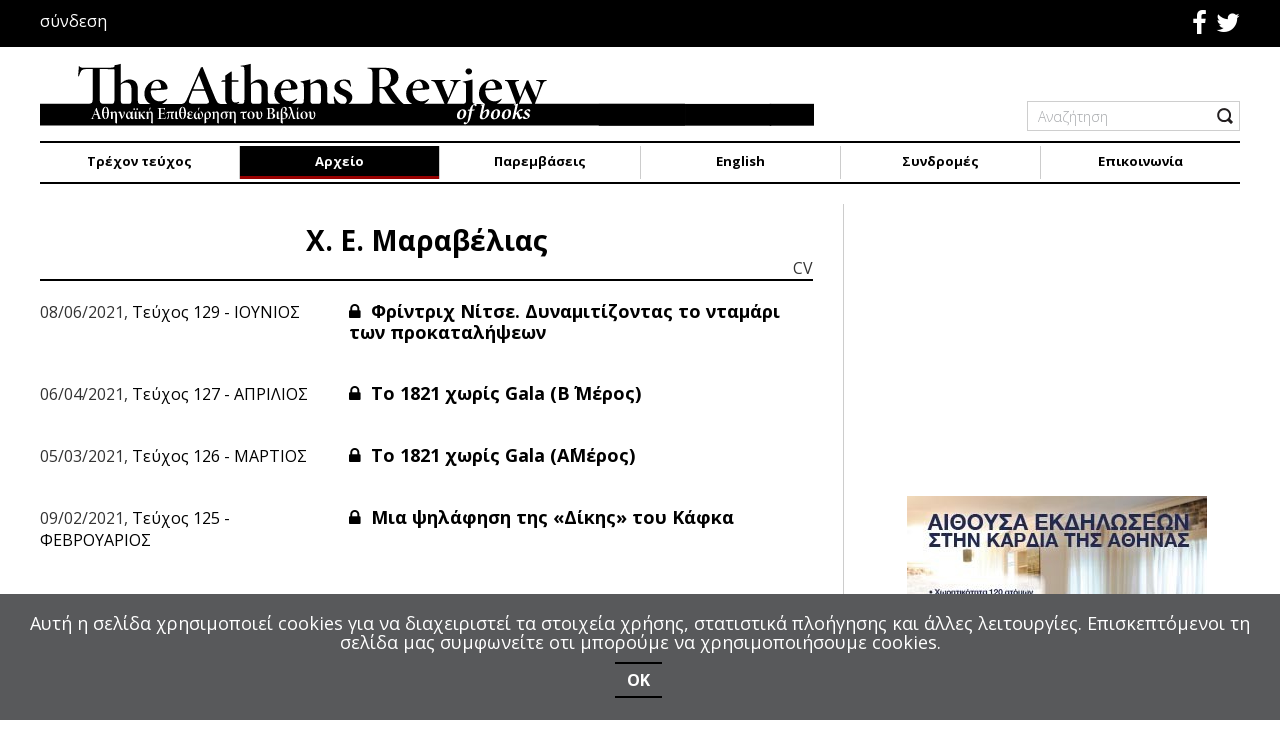

--- FILE ---
content_type: text/html; charset=utf-8
request_url: https://athensreviewofbooks.com/arxeio/author/976-chemarabelias?start=12
body_size: 12072
content:
<!DOCTYPE html>
<html prefix="og: http://ogp.me/ns#" lang="el-gr" >
<head>
					<meta name="viewport" content="width=device-width, initial-scale=1, maximum-scale=2.0">
		<base href="https://athensreviewofbooks.com/arxeio/author/976-chemarabelias" />
	<meta http-equiv="content-type" content="text/html; charset=utf-8" />
	<meta name="author" content="Χ. Ε. Μαραβέλιας" />
	<meta property="og:url" content="index.php?option=com_k2&amp;view=itemlist&amp;task=user&amp;id=976:chemarabelias" />
	<meta property="og:type" content="website" />
	<meta property="og:title" content="Χ. Ε. Μαραβέλιας - THE ATHENS REVIEW OF BOOKS" />
	<meta property="og:description" content="Δικηγόρος και δρ. Νομικής. Ασχολείται με την ιστορία της ελληνικής γραφής, τις σχέσεις προφορικού-γραπτού λόγου και τη φαινομενολογία της θρησκείας. Ενίοτε μεταφράζει βιβλία και κείμενα της επιλογής του. Πρόσφατα μετέφρασε τα: Michael Gagarin, Γραφή και Αρχαίο Ελληνικό Δίκαιο και Στέφαν Άντρες, Ο Γκ..." />
	<meta name="image" content="https://secure.gravatar.com/avatar/e06ad0a24d32dc1cd085d5753f4b9815?s=100&amp;amp;default=https%3A%2F%2Fathensreviewofbooks.com%2Fcomponents%2Fcom_k2%2Fimages%2Fplaceholder%2Fuser.png" />
	<meta name="twitter:card" content="summary" />
	<meta name="twitter:site" content="@athensreviewofbooks.com" />
	<meta name="twitter:title" content="Χ. Ε. Μαραβέλιας - THE ATHENS REVIEW OF BOOKS" />
	<meta name="twitter:description" content="Δικηγόρος και δρ. Νομικής. Ασχολείται με την ιστορία της ελληνικής γραφής, τις σχέσεις προφορικού-γραπτού λόγου και τη φαινομενολογία της θρησκείας. Ενίοτε μεταφράζει βιβλία και κείμενα της επιλογής του. Πρόσφατα μετέφρασε τα: Michael Gagarin, Γραφή και Αρχαίο Ελληνικό Δίκαιο και Στέφαν Άντρες, Ο Γκ..." />
	<meta name="twitter:image" content="https://secure.gravatar.com/avatar/e06ad0a24d32dc1cd085d5753f4b9815?s=100&amp;amp;default=https%3A%2F%2Fathensreviewofbooks.com%2Fcomponents%2Fcom_k2%2Fimages%2Fplaceholder%2Fuser.png" />
	<meta name="twitter:image:alt" content="Χ. Ε. Μαραβέλιας - THE ATHENS REVIEW OF BOOKS" />
	<meta name="twitter:url" content="index.php?option=com_k2&amp;view=itemlist&amp;task=user&amp;id=976:chemarabelias" />
	<meta property="og:site_name" content="THE ATHENS REVIEW OF BOOKS" />
	<meta name="content-type" content="text/html; charset=utf-8" />
	<meta name="description" content="Δικηγόρος και δρ. Νομικής. Ασχολείται με την ιστορία της ελληνικής γραφής, τις σχέσεις προφορικού-γραπτού λόγου και τη φαινομενολογία της θρησκείας. Ε..." />
	<meta name="generator" content="Joomla! - Open Source Content Management" />
	<title>Χ. Ε. Μαραβέλιας - THE ATHENS REVIEW OF BOOKS</title>
	<link href="/arxeio/author/976-chemarabelias" rel="canonical" />
	<link href="https://athensreviewofbooks.com/images/template/newFaviconABR.png" rel="shortcut icon" type="image/vnd.microsoft.icon" />
	<link href="https://athensreviewofbooks.com/plugins/content/b2jsocial/css/b2jsocial.css" rel="stylesheet" type="text/css" />
	<link href="/plugins/system/jce/css/content.css?c774672c24daeade9e451b070bdf78fe" rel="stylesheet" type="text/css" />
	<link href="/media/com_rstbox/css/engagebox.css?c774672c24daeade9e451b070bdf78fe" rel="stylesheet" type="text/css" />
	<link href="https://athensreviewofbooks.com/templates/artifiedweb/css/roboto.css" rel="stylesheet" type="text/css" />
	<link href="https://athensreviewofbooks.com/templates/artifiedweb/css/corsica.css" rel="stylesheet" type="text/css" />
	<link href="https://athensreviewofbooks.com/templates/artifiedweb/css/aw-font.css" rel="stylesheet" type="text/css" />
	<link href="https://athensreviewofbooks.com/templates/artifiedweb/css/font-awesome.css" rel="stylesheet" type="text/css" />
	<link href="https://athensreviewofbooks.com/templates/artifiedweb/css/system/system.css" rel="stylesheet" type="text/css" />
	<link href="https://athensreviewofbooks.com/templates/artifiedweb/css/owl.carousel.css" rel="stylesheet" type="text/css" />
	<link href="https://athensreviewofbooks.com/templates/artifiedweb/css/template.css?v=4.4" rel="stylesheet" type="text/css" />
	<link href="//fonts.googleapis.com/css?family=Open+Sans:300,300i,400,400i,700&subset=greek,greek-ext" rel="stylesheet" type="text/css" />
	<link href="//fonts.googleapis.com/css?family=Noto+Sans:400,400i,700,700i&subset=greek,greek-ext" rel="stylesheet" type="text/css" />
	<link href="/modules/mod_aw_copyrights/css/style.css" rel="stylesheet" type="text/css" media="screen" />
	<link href="https://athensreviewofbooks.com/modules/mod_aw_mobile_menu/css/style.css" rel="stylesheet" type="text/css" />
	<style type="text/css">

 .cloaked_email span:before { content: attr(data-ep-a7ab8); } .cloaked_email span:after { content: attr(data-ep-b5191); } 
.rstboxes .rstbox.rstbox_bottom-left {
    bottom: 8% !important;
    left: -6px;
    z-index: 9999 !important;
}
.rstboxes .rstbox .rstbox-header {
    opacity: 1;
}
.rstbox-heading {
    font-size: 36px;
    font-weight: 700;
}
.cookiesBox .rstbox-content {
    padding: 0 0 10px;
}
.rstbox-content {
	display: flex;
display:-webkit-flex;
	flex-direction: column;
       -webkit-flex-direction:column;
       -webkit-align-items:center;
	align-items: center;
}
.rstbox-content .fieldacyemail {
    margin-top: 5px;
}
.cookiesBox .rstbox-content > p {
    font-size: 18px;
    margin: 10px 0 0;
}
.rstbox-content > p a{
    color: #fff;
}
.rstbox-content > p a:hover {
    text-decoration: underline;
}
.cookiesBox .btn.btn-primary {
    font-size: 16px;
    font-weight: 700;
}
.rstbox-container p a{
background-color:transparent;
}
.rstbox-container p a:hover
{
background-color:#000;
}
.cookiesBox .rstbox-close {
display: none !important;
}
		#rstbox_1 .rstbox-close:hover {
			color: rgba(128, 128, 128, 1) !important;
		}	
	.childcontent .gkcol { width: 200px; }body, html, a, div, span, body button, body input, body select, body textarea, h1, h2, h3, h4, h5, h6 { font-family: 'Open Sans', Arial, sans-serif; }
.polytonic { font-family: 'Noto Sans', Arial, sans-serif; }
@media screen and (max-width: 772.5px) {
	    	#k2Container .itemsContainer { width: 100%!important; } 
	    	.cols-2 .column-1,
	    	.cols-2 .column-2,
	    	.cols-3 .column-1,
	    	.cols-3 .column-2,
	    	.cols-3 .column-3,
	    	.demo-typo-col2,
	    	.demo-typo-col3,
	    	.demo-typo-col4 {width: 100%; }
	    	}#gkSidebar { width: 33%; }
#gkContentWrap { width: 67%; }
.gkPage { max-width: 1200px; }
#menu280 > div,
#menu280 > div > .childcontent-inner { width: 200px; }
#menu297 > div,
#menu297 > div > .childcontent-inner { width: 200px; }

	</style>
	<script type="application/json" class="joomla-script-options new">{"csrf.token":"eca145ae0159104af36b95a0e0f0479b","system.paths":{"root":"","base":""},"system.keepalive":{"interval":3540000,"uri":"\/component\/ajax\/?format=json"}}</script>
	<script src="https://ajax.googleapis.com/ajax/libs/jquery/1.9.1/jquery.min.js" type="text/javascript"></script>
	<script src="https://code.jquery.com/jquery-migrate-1.2.1.min.js" type="text/javascript"></script>
	<script src="/plugins/system/jqueryeasy/jquerynoconflict.js" type="text/javascript"></script>
	<script src="/media/system/js/core.js?c774672c24daeade9e451b070bdf78fe" type="text/javascript"></script>
	
	
	
	<script src="/media/jui/js/bootstrap.min.js?c774672c24daeade9e451b070bdf78fe" type="text/javascript"></script>
	<script src="/media/k2/assets/js/k2.frontend.js?v=2.10.2&b=20191212&sitepath=/" type="text/javascript"></script>
	<script src="/media/com_rstbox/js/vendor/velocity.js?c774672c24daeade9e451b070bdf78fe" type="text/javascript"></script>
	<script src="/media/com_rstbox/js/vendor/velocity.ui.js?c774672c24daeade9e451b070bdf78fe" type="text/javascript"></script>
	<script src="/media/com_rstbox/js/engagebox.js?c774672c24daeade9e451b070bdf78fe" type="text/javascript"></script>
	<script src="https://athensreviewofbooks.com/templates/artifiedweb/js/owl.carousel.min.js" type="text/javascript"></script>
	<script src="https://athensreviewofbooks.com/templates/artifiedweb/js/artifiedweb.js" type="text/javascript"></script>
	<script src="https://athensreviewofbooks.com/templates/artifiedweb/js/modernizr.js" type="text/javascript"></script>
	<script src="https://athensreviewofbooks.com/templates/artifiedweb/js/gk.scripts.js" type="text/javascript"></script>
	<script src="https://athensreviewofbooks.com/templates/artifiedweb/js/gk.menu.js" type="text/javascript"></script>
	<script src="https://athensreviewofbooks.com/templates/artifiedweb/js/scrollreveal.js" type="text/javascript"></script>
	
	<!--[if lt IE 9]><script src="/media/system/js/polyfill.event.js?c774672c24daeade9e451b070bdf78fe" type="text/javascript"></script><![endif]-->
	<script src="/media/system/js/keepalive.js?c774672c24daeade9e451b070bdf78fe" type="text/javascript"></script>
	<script src="https://athensreviewofbooks.com/modules/mod_aw_mobile_menu/js/aw_mobile_menu.js" type="text/javascript"></script>
	<script type="text/javascript">

 var emailProtector=emailProtector||{};emailProtector.addCloakedMailto=function(g,l){var h=document.querySelectorAll("."+g);for(i=0;i<h.length;i++){var b=h[i],k=b.getElementsByTagName("span"),e="",c="";b.className=b.className.replace(" "+g,"");for(var f=0;f<k.length;f++)for(var d=k[f].attributes,a=0;a<d.length;a++)0===d[a].nodeName.toLowerCase().indexOf("data-ep-a7ab8")&&(e+=d[a].value),0===d[a].nodeName.toLowerCase().indexOf("data-ep-b5191")&&(c=d[a].value+c);if(!c)break;b.innerHTML=e+c;if(!l)break;b.parentNode.href="mailto:"+e+c}}; 

 $GKMenu = { height:false, width:false, duration: 500 };
$GK_TMPL_URL = "https://athensreviewofbooks.com/templates/artifiedweb";

$GK_URL = "https://athensreviewofbooks.com/";
jQuery(function($){ initTooltips(); $("body").on("subform-row-add", initTooltips); function initTooltips (event, container) { container = container || document;$(container).find(".hasTooltip").tooltip({"html": true,"container": "body"});} });function do_nothing() { return; }
	</script>
	<link rel="apple-touch-icon" href="https://athensreviewofbooks.com/images/template/touchDeviseAthensReviewOfBooks.jpg">
	<link rel="apple-touch-icon-precomposed" href="https://athensreviewofbooks.com/images/template/touchDeviseAthensReviewOfBooks.jpg">
	<meta property="fb:app_id" content="" />
	<meta property="og:image" content="https://secure.gravatar.com/avatar/e06ad0a24d32dc1cd085d5753f4b9815?s=100&amp;default=https%3A%2F%2Fathensreviewofbooks.com%2Fcomponents%2Fcom_k2%2Fimages%2Fplaceholder%2Fuser.png" />

	
<!--[if IE 9]>
<link rel="stylesheet" href="https://athensreviewofbooks.com/templates/artifiedweb/css/ie/ie9.css" type="text/css" />
<![endif]-->

<!--[if IE 8]>
<link rel="stylesheet" href="https://athensreviewofbooks.com/templates/artifiedweb/css/ie/ie8.css" type="text/css" />
<![endif]-->

<!--[if lte IE 7]>
<link rel="stylesheet" href="https://athensreviewofbooks.com/templates/artifiedweb/css/ie/ie7.css" type="text/css" />
<![endif]-->

<!--[if lte IE 9]>
<script type="text/javascript" src="https://athensreviewofbooks.com/templates/artifiedweb/js/ie.js"></script>
<![endif]-->

<!--[if (gte IE 6)&(lte IE 8)]>
<script type="text/javascript" src="https://athensreviewofbooks.com/templates/artifiedweb/js/respond.js"></script>
<script type="text/javascript" src="https://athensreviewofbooks.com/templates/artifiedweb/js/selectivizr.js"></script>
<script type="text/javascript" src="http://html5shim.googlecode.com/svn/trunk/html5.js"></script>
<![endif]-->

	 	
	<!-- Google tag (gtag.js) -->
    <script async src="https://www.googletagmanager.com/gtag/js?id=G-XZ6YZYRW5L"></script>
    <script>
     window.dataLayer = window.dataLayer || [];
     function gtag(){dataLayer.push(arguments);}
     gtag('js', new Date());

     gtag('config', 'G-XZ6YZYRW5L');
    </script>
</head>
<body data-tablet-width="1030" data-mobile-width="580" data-zoom-size="150" data-smoothscroll="0">
	<script type="text/javascript">(function(i,s,o,g,r,a,m){i['GoogleAnalyticsObject']=r;i[r]=i[r]||function(){(i[r].q=i[r].q||[]).push(arguments)},i[r].l=1*new Date();a=s.createElement(o), m=s.getElementsByTagName(o)[0];a.async=1;a.src=g;m.parentNode.insertBefore(a,m) })(window,document,'script','//www.google-analytics.com/analytics.js','ga'); ga('create', 'UA-121614207-7', 'auto'); ga('send', 'pageview');</script>			<header id="gkHeader" class="nobreadcrumb">
			<div class="upper_row">
				<div class="gkPage">
					<div class="spacer">
													<div id="awMobileMenu">
								
<div id="gkMobileMenu" onClick="togleMobileMenu()"> <span id="mobile-menu-toggler"></span></div>
<div id="MobileMenu">
    <div class="mobile_menu gkPage">
		
		        <ul class="nav menu">
        <li class="item-101"><a href="/" >Αρχική</a></li><li class="item-284"><a href="/trexon-teyxos" >Τρέχον τεύχος</a></li><li class="item-280 current active deeper parent"><a href="/arxeio" >Αρχείο</a><ul class="nav-child unstyled small"><li class="item-650"><a href="/arxeio/teyxos179" >Τεύχος179</a></li><li class="item-649"><a href="/arxeio/teyxos178" >Τεύχος178</a></li><li class="item-648"><a href="/arxeio/teyxos177" >Τεύχος177</a></li><li class="item-647"><a href="/arxeio/teyxos176" >Τεύχος176</a></li><li class="item-646"><a href="/arxeio/teyxos175" >Τεύχος175</a></li><li class="item-645"><a href="/arxeio/teyxos174" >Τεύχος174</a></li><li class="item-643"><a href="/arxeio/teyxos173" >Τεύχος173</a></li><li class="item-640"><a href="/arxeio/teyxos170" >Τεύχος170</a></li><li class="item-642"><a href="/arxeio/teyxos172" >Τεύχος172</a></li><li class="item-641"><a href="/arxeio/teyxos171" >Τεύχος171</a></li><li class="item-621"><a href="/arxeio/teyxos152" >Τεύχος152</a></li><li class="item-638"><a href="/arxeio/teyxos169" >Τεύχος169</a></li><li class="item-637"><a href="/arxeio/teyxos168" >Τεύχος168</a></li><li class="item-636"><a href="/arxeio/teyxos167" >Τεύχος167</a></li><li class="item-635"><a href="/arxeio/teyxos166" >Τεύχος166</a></li><li class="item-634"><a href="/arxeio/teyxos165" >Τεύχος165</a></li><li class="item-633"><a href="/arxeio/teyxos164" >Τεύχος164</a></li><li class="item-632"><a href="/arxeio/teyxos163" >Τεύχος163</a></li><li class="item-631"><a href="/arxeio/teyxos162" >Τεύχος162</a></li><li class="item-630"><a href="/arxeio/teyxos161" >Τεύχος161</a></li><li class="item-629"><a href="/arxeio/teyxos160" >Τεύχος160</a></li><li class="item-628"><a href="/arxeio/teyxos159" >Τεύχος159</a></li><li class="item-627"><a href="/arxeio/teyxos158" >Τεύχος158</a></li><li class="item-626"><a href="/arxeio/teyxos157" >Τεύχος157</a></li><li class="item-625"><a href="/arxeio/teyxos156" >Τεύχος156</a></li><li class="item-624"><a href="/arxeio/teyxos155" >Τεύχος155</a></li><li class="item-623"><a href="/arxeio/teyxos154" >Τεύχος154</a></li><li class="item-622"><a href="/arxeio/teyxos153" >Τεύχος153</a></li><li class="item-620"><a href="/arxeio/teyxos151" >Τεύχος151</a></li><li class="item-619"><a href="/arxeio/teyxos150" >Τεύχος150</a></li><li class="item-592"><a href="/arxeio/teyxos142" >Τεύχος142</a></li><li class="item-618"><a href="/arxeio/teyxos149" >Τεύχος149</a></li><li class="item-617"><a href="/arxeio/teyxos148" >Τεύχος148</a></li><li class="item-597"><a href="/arxeio/teyxos147" >Τεύχος147</a></li><li class="item-596"><a href="/arxeio/teyxos146" >Τεύχος146</a></li><li class="item-595"><a href="/arxeio/teyxos145" >Τεύχος145</a></li><li class="item-594"><a href="/arxeio/teyxos144" >Τεύχος144</a></li><li class="item-593"><a href="/arxeio/teyxos143" >Τεύχος143</a></li><li class="item-591"><a href="/arxeio/teyxos141" >Τεύχος141</a></li><li class="item-590"><a href="/arxeio/teyxos140" >Τεύχος140</a></li><li class="item-587"><a href="/arxeio/teyxos139" >Τεύχος139</a></li><li class="item-586"><a href="/arxeio/teyxos138" >Τεύχος138</a></li><li class="item-583"><a href="/arxeio/teyxos136" >Τεύχος136</a></li><li class="item-584"><a href="/arxeio/teyxos137" >Τεύχος137</a></li><li class="item-582"><a href="/arxeio/teyxos135" >Τεύχος135</a></li><li class="item-581"><a href="/arxeio/teyxos134" >Τεύχος134</a></li><li class="item-576"><a href="/arxeio/teyxos133" >Τεύχος133</a></li><li class="item-575"><a href="/arxeio/teyxos132" >Τεύχος132</a></li><li class="item-574"><a href="/arxeio/teyxos131" >Τεύχος131</a></li><li class="item-569"><a href="/arxeio/teyxos130" >Τεύχος130</a></li><li class="item-566"><a href="/arxeio/teyxos129" >Τεύχος129</a></li><li class="item-562"><a href="/arxeio/teyxos128" >Τεύχος128</a></li><li class="item-561"><a href="/arxeio/teyxos127" >Τεύχος127</a></li><li class="item-559"><a href="/arxeio/teyxos125" >Τεύχος125</a></li><li class="item-560"><a href="/arxeio/teyxos126" >Τεύχος126</a></li><li class="item-558"><a href="/arxeio/teyxos124" >Τεύχος124</a></li><li class="item-538"><a href="/arxeio/teyxos123" >Τεύχος123</a></li><li class="item-537"><a href="/arxeio/teyxos122" >Τεύχος122</a></li><li class="item-535"><a href="/arxeio/teyxos121" >Τεύχος121</a></li><li class="item-533"><a href="/arxeio/teyxos120" >Τεύχος120</a></li><li class="item-529"><a href="/arxeio/teyxos119" >Τεύχος119</a></li><li class="item-528"><a href="/arxeio/teyxos118" >Τεύχος118</a></li><li class="item-526"><a href="/arxeio/teyxos117" >Τεύχος117</a></li><li class="item-523"><a href="/arxeio/teyxos116" >Τεύχος116</a></li><li class="item-499"><a href="/arxeio/teyxos115" >Τεύχος115</a></li><li class="item-492"><a href="/arxeio/teyxos114" >Τεύχος114</a></li><li class="item-491"><a href="/arxeio/teyxos113" >Τεύχος113</a></li><li class="item-490"><a href="/arxeio/teyxos112" >Τεύχος112</a></li><li class="item-489"><a href="/arxeio/teyxos111" >Τεύχος111</a></li><li class="item-488"><a href="/arxeio/teyxos110" >Τεύχος110</a></li><li class="item-483"><a href="/arxeio/teyxos109" >Τεύχος109</a></li><li class="item-481"><a href="/arxeio/teyxos108" >Τεύχος108</a></li><li class="item-480"><a href="/arxeio/teyxos107" >Τεύχος107</a></li><li class="item-477"><a href="/arxeio/teyxos106" >Τεύχος106</a></li><li class="item-476"><a href="/arxeio/teyxos105" >Τεύχος105</a></li><li class="item-468"><a href="/arxeio/teyxos104" >Τεύχος104</a></li><li class="item-467"><a href="/arxeio/teyxos103" >Τεύχος103</a></li><li class="item-466"><a href="/arxeio/teyxos102" >Τεύχος102</a></li><li class="item-465"><a href="/arxeio/teyxos101" >Τεύχος101</a></li><li class="item-459"><a href="/arxeio/teyxos100" >Τεύχος100</a></li><li class="item-435"><a href="/arxeio/teyxos99" >Τεύχος99</a></li><li class="item-431"><a href="/arxeio/teyxos98" >Τεύχος98</a></li><li class="item-432"><a href="/arxeio/teyxos97" >Τεύχος97</a></li><li class="item-430"><a href="/arxeio/teyxos96" >Τεύχος96</a></li><li class="item-429"><a href="/arxeio/teyxos95" >Τεύχος95</a></li><li class="item-428"><a href="/arxeio/teyxos94" >Τεύχος94</a></li><li class="item-427"><a href="/arxeio/teyxos93" >Τεύχος93</a></li><li class="item-426"><a href="/arxeio/teyxos92" >Τεύχος92</a></li><li class="item-421"><a href="/arxeio/teyxos91" >Τεύχος91</a></li><li class="item-420"><a href="/arxeio/teyxos90" >Τεύχος90</a></li><li class="item-419"><a href="/arxeio/teyxos89" >Τεύχος89</a></li><li class="item-417"><a href="/arxeio/teyxos88" >Τεύχος88</a></li><li class="item-416"><a href="/arxeio/teyxos87" >Τεύχος87</a></li><li class="item-403"><a href="/arxeio/teyxos86" >Τεύχος86</a></li><li class="item-401"><a href="/arxeio/teyxos85" >Τεύχος85</a></li><li class="item-400"><a href="/arxeio/teyxos84" >Τεύχος84</a></li><li class="item-399"><a href="/arxeio/teyxos83" >Τεύχος83</a></li><li class="item-418"><a href="/arxeio/teyxos82" >Τεύχος82</a></li><li class="item-433"><a href="/arxeio/teyxos81" >Τεύχος81</a></li><li class="item-434"><a href="/arxeio/teyxos80" >Τεύχος80</a></li><li class="item-457"><a href="/arxeio/teyxos79" >Τεύχος79</a></li><li class="item-458"><a href="/arxeio/teyxos78" >Τεύχος78</a></li><li class="item-461"><a href="/arxeio/teyxos77" >Τεύχος77</a></li><li class="item-462"><a href="/arxeio/teyxos76" >Τεύχος76</a></li><li class="item-463"><a href="/arxeio/teyxos75" >Τεύχος75</a></li><li class="item-464"><a href="/arxeio/teyxos74" >Τεύχος74</a></li><li class="item-470"><a href="/arxeio/teyxos73" >Τεύχος73</a></li><li class="item-471"><a href="/arxeio/teyxos72" >Τεύχος72</a></li><li class="item-472"><a href="/arxeio/teyxos71" >Τεύχος71</a></li><li class="item-473"><a href="/arxeio/teyxos70" >Τεύχος70</a></li><li class="item-474"><a href="/arxeio/teyxos69" >Τεύχος69</a></li><li class="item-475"><a href="/arxeio/teyxos68" >Τεύχος68</a></li><li class="item-478"><a href="/arxeio/teyxos67" >Τεύχος67</a></li><li class="item-479"><a href="/arxeio/teyxos66" >Τεύχος66</a></li><li class="item-486"><a href="/arxeio/teyxos65" >Τεύχος65</a></li><li class="item-487"><a href="/arxeio/teyxos64" >Τεύχος64</a></li><li class="item-493"><a href="/arxeio/teyxos63" >Τεύχος63</a></li><li class="item-494"><a href="/arxeio/teyxos62" >Τεύχος62</a></li><li class="item-495"><a href="/arxeio/teyxos61" >Τεύχος61</a></li><li class="item-498"><a href="/arxeio/teyxos59" >Τεύχος59</a></li><li class="item-500"><a href="/arxeio/teyxos58" >Τεύχος58</a></li><li class="item-501"><a href="/arxeio/teyxos57" >Τεύχος57</a></li><li class="item-521"><a href="/arxeio/teyxos56" >Τεύχος56</a></li><li class="item-522"><a href="/arxeio/teyxos55" >Τεύχος55</a></li><li class="item-524"><a href="/arxeio/teyxos54" >Τεύχος54</a></li><li class="item-525"><a href="/arxeio/teyxos53" >Τεύχος53</a></li><li class="item-563"><a href="/arxeio/teyxos52" >Τεύχος52</a></li><li class="item-564"><a href="/arxeio/teyxos51" >Τεύχος51</a></li><li class="item-565"><a href="/arxeio/teyxos50" >Τεύχος50</a></li><li class="item-567"><a href="/arxeio/teyxos49" >Τεύχος49</a></li><li class="item-568"><a href="/arxeio/teyxos48" >Τεύχος48</a></li><li class="item-570"><a href="/arxeio/teyxos47" >Τεύχος47</a></li><li class="item-571"><a href="/arxeio/teyxos46" >Τεύχος46</a></li><li class="item-573"><a href="/arxeio/teyxos45" >Τεύχος45</a></li><li class="item-577"><a href="/arxeio/teyxos44" >Τεύχος44</a></li><li class="item-578"><a href="/arxeio/teyxos43" >Τεύχος43</a></li><li class="item-579"><a href="/arxeio/teyxos42" >Τεύχος42</a></li><li class="item-580"><a href="/arxeio/teyxos41" >Τεύχος41</a></li></ul></li><li class="item-283"><a href="/paremvaseis" >Παρεμβάσεις</a></li><li class="item-460"><a href="/articles-in-english" >English</a></li><li class="item-297 divider deeper parent"><span class="separator ">Συνδρομές</span>
<ul class="nav-child unstyled small"><li class="item-530"><a href="/syndromes/entypi-ekdosi" >Έντυπη έκδοση</a></li><li class="item-531"><a href="/syndromes/ilektroniki-ekdosi" >Ηλεκτρονική έκδοση</a></li></ul></li><li class="item-281"><a href="/epikoinonia" >Επικοινωνία</a></li></ul>
    </div>
</div>
<div id="MobileMenuOverlay" onClick="togleMobileMenu()"></div>
							</div>
																		<div id="aw_upper_row">
							
<div id="AW_Social">
	<div class="social">
			<span class="facebook">
			<a class="fa fa-facebook" href="https://www.facebook.com/Athens-Review-of-Books-146224542103767/" target="_blank">
							</a>
		</span>
						<span class="twitter">
			<a class="fa fa-twitter" href="https://twitter.com/athens_books" target="_blank">
							</a>
		</span>
					</div>
</div>
<div class="awLogin">
	        <div class="gkLogin">σύνδεση</div>
    </div>
						</div>
											</div>
				</div>
			</div>
			<div class="main_header">
                <div class="gkPage">
	                <div class="spacer">
						
		<h1 class="logo">
		<a href="https://athensreviewofbooks.com/" id="gkLogo">
			<img src="https://athensreviewofbooks.com/images/template/web-logo2.svg" alt="THE ATHENS REVIEW OF BOOKS" />
		</a>
	</h1>
		                    
	                    	                
	                    	                    <div id="gkHeaderMod">
	                        
<div id="k2ModuleBox150" class="k2SearchBlock search">
	<form action="/component/k2/search?Itemid=1124" method="get" autocomplete="off" class="k2SearchBlockForm">

		<input type="text" value="Αναζήτηση" name="searchword" maxlength="" size="" class="inputbox" onblur="this.value = fillInput(this.value);" onfocus="this.value = empyInput(this.value);" />

									<input type="submit" value=" " class="button" onclick="this.form.searchword.focus();" />
					
		<input type="hidden" name="categories" value="" />
					</form>

	</div>
<script>
	function fillInput(value) {
		if(value == ''){
			return 'Αναζήτηση';
		}else{
			return value;
		}
	}
	function empyInput(value) {
		if(value == 'Αναζήτηση'){
			return '';
		}else{
			return value;
		}
	}
</script>
	                    </div>
	                    	                </div>
                </div>
			</div>
			<div class="main_menu_container">
				<div class="gkPage">
					<div class="spacer">
												<div id="gkMainMenu" class="gkMenuClassic"><nav id="gkExtraMenu" class="gkMenu">
<ul class="gkmenu level0"><li  class="first"><a href="https://athensreviewofbooks.com/"  class=" first" id="menu101"  >Αρχική</a></li><li ><a href="/trexon-teyxos"  id="menu284"  >Τρέχον τεύχος</a></li><li  class="haschild active"><a href="/arxeio"  class=" haschild active" id="menu280"  >Αρχείο</a><div class="childcontent">
<div class="childcontent-inner">
<div class="gkcol gkcol  first"><ul class="gkmenu level1"><li  class="first"></li><li ></li><li ></li><li ></li><li ></li><li ></li><li ></li><li ></li><li ></li><li ></li><li ></li><li ></li><li ></li><li ></li><li ></li><li ></li><li ></li><li ></li><li ></li><li ></li><li ></li><li ></li><li ></li><li ></li><li ></li><li ></li><li ></li><li ></li><li ></li><li ></li><li ></li><li ></li><li ></li><li ></li><li ></li><li ></li><li ></li><li ></li><li ></li><li ></li><li ></li><li ></li><li ></li><li ></li><li ></li><li ></li><li ></li><li ></li><li ></li><li ></li><li ></li><li ></li><li ></li><li ></li><li ></li><li ></li><li ></li><li ></li><li ></li><li ></li><li ></li><li ></li><li ></li><li ></li><li ></li><li ></li><li ></li><li ></li><li ></li><li ></li><li ></li><li ></li><li ></li><li ></li><li ></li><li ></li><li ></li><li ></li><li ></li><li ></li><li ></li><li ></li><li ></li><li ></li><li ></li><li ></li><li ></li><li ></li><li ></li><li ></li><li ></li><li ></li><li ></li><li ></li><li ></li><li ></li><li ></li><li ></li><li ></li><li ></li><li ></li><li ></li><li ></li><li ></li><li ></li><li ></li><li ></li><li ></li><li ></li><li ></li><li ></li><li ></li><li ></li><li ></li><li ></li><li ></li><li ></li><li ></li><li ></li><li ></li><li ></li><li ></li><li ></li><li ></li><li ></li><li ></li><li ></li><li ></li><li ></li><li ></li><li ></li><li ></li><li ></li><li ></li><li ></li><li ></li><li ></li><li  class="last"></li></ul></div>
</div>
</div></li><li ><a href="/paremvaseis"  id="menu283"  >Παρεμβάσεις</a></li><li ><a href="/articles-in-english"  id="menu460"  >English</a></li><li  class="haschild"><a href="#"  class=" haschild" id="menu297"  >Συνδρομές</a><div class="childcontent">
<div class="childcontent-inner">
<div class="gkcol gkcol  first"><ul class="gkmenu level1"><li  class="first"><a href="/syndromes/entypi-ekdosi"  class=" first" id="menu530"  >Έντυπη έκδοση</a></li><li  class="last"><a href="/syndromes/ilektroniki-ekdosi"  class=" last" id="menu531"  >Ηλεκτρονική έκδοση</a></li></ul></div>
</div>
</div></li><li  class="last"><a href="/epikoinonia"  class=" last" id="menu281"  >Επικοινωνία</a></li></ul>
</nav></div>
											</div>
				</div>
			</div>
		</header>
				<section class="aw_message_container">
			<div class="gkPage">
						</div>
		</section>
		<div id="gkPageContent">
			<div class="gkPage">
				<section id="gkContent">
					<div id="gkContentWrap">
				
												
						
						
							
						
						<section id="gkMainbody">
															<!-- Start K2 User Layout -->
<div id="k2Container" class="aw_user_view userView">
		
	
	<!-- User's Blog -->
		<div class="userBlock">
		
		
		<div class="name_cv_block">
					<h2>Χ. Ε. Μαραβέλιας</h2>
							<div class="userDescription"><p style="margin-top: 0cm; margin-right: 60.9pt; margin-bottom: 0.0001pt; line-height: 150%;"><span style="font-family: 'Open Sans';">Δικηγόρος και δρ. Νομικής. Ασχολείται με την ιστορία της ελληνικής γραφής, τις σχέσεις προφορικού-γραπτού λόγου και τη φαινομενολογία της θρησκείας. Ενίοτε μεταφράζει βιβλία και κείμενα της επιλογής του. Πρόσφατα μετέφρασε τα: </span><span style="font-family: 'Open Sans';">Michael Gagarin,</span><i><span style="font-family: 'Open Sans';"> Γραφή και Αρχαίο Ελληνικό Δίκαιο </span></i><span style="font-family: 'Open Sans';">και Στέφαν Άντρες,<i> Ο Γκρέκο ζωγραφίζει τον Μεγάλο Ιεροεξεταστή </i>(έκδοση της <i>Athens Review of Books</i>).</span></p></div>
			<span class="toggle_cv" data-open="X" data-close="CV"></span>
				</div>

		<!-- User's additional Info -->
			</div>
	
			<!-- Item list -->
		<div class="userItemList aw_users_items_list">
			            <!-- Start K2 Item Layout -->
			<div class="userItemView group ">
				<!-- Plugins: BeforeDisplay -->
				<!-- K2 Plugins: K2BeforeDisplay -->
												
				<div class="userItemHeader">
					                        <div class="itemAuthorDate">
                            <span class="date">08/06/2021, </span>
                            <span class="issue"><a href="/arxeio/teyxos129">Τεύχος 129 - ΙΟΥΝΙΟΣ</a></span>
                        </div>
						<!-- Item title -->
						<h3 class="userItemTitle">								<a href="/arxeio/teyxos129/4748-frintrix-nitse-dynamitizontas-to-damari-ton-prokatalipseon">
                                    <span class="members_only"><i class="fa fa-lock" aria-hidden="true"></i></span>                                    Φρίντριχ Νίτσε. Δυναμιτίζοντας το νταμάρι των προκαταλήψεων                                </a>
							</h3>
									</div>
				
				<!-- Plugins: AfterDisplayTitle -->
				<!-- K2 Plugins: K2AfterDisplayTitle -->
								
								
				<!-- Plugins: AfterDisplay -->
				<!-- K2 Plugins: K2AfterDisplay -->
											</div>
			<!-- End K2 Item Layout -->
			            <!-- Start K2 Item Layout -->
			<div class="userItemView group ">
				<!-- Plugins: BeforeDisplay -->
				<!-- K2 Plugins: K2BeforeDisplay -->
												
				<div class="userItemHeader">
					                        <div class="itemAuthorDate">
                            <span class="date">06/04/2021, </span>
                            <span class="issue"><a href="/arxeio/teyxos127">Τεύχος 127 - ΑΠΡΙΛΙΟΣ</a></span>
                        </div>
						<!-- Item title -->
						<h3 class="userItemTitle">								<a href="/arxeio/teyxos127/4657-to-1821-xoris-gala-v-meros">
                                    <span class="members_only"><i class="fa fa-lock" aria-hidden="true"></i></span>                                    Το 1821 χωρίς Gala (Β΄ Μέρος)                                </a>
							</h3>
									</div>
				
				<!-- Plugins: AfterDisplayTitle -->
				<!-- K2 Plugins: K2AfterDisplayTitle -->
								
								
				<!-- Plugins: AfterDisplay -->
				<!-- K2 Plugins: K2AfterDisplay -->
											</div>
			<!-- End K2 Item Layout -->
			            <!-- Start K2 Item Layout -->
			<div class="userItemView group ">
				<!-- Plugins: BeforeDisplay -->
				<!-- K2 Plugins: K2BeforeDisplay -->
												
				<div class="userItemHeader">
					                        <div class="itemAuthorDate">
                            <span class="date">05/03/2021, </span>
                            <span class="issue"><a href="/arxeio/teyxos126">Τεύχος 126 - ΜΑΡΤΙΟΣ</a></span>
                        </div>
						<!-- Item title -->
						<h3 class="userItemTitle">								<a href="/arxeio/teyxos126/4646-to-1821-xoris-gala-a-meros">
                                    <span class="members_only"><i class="fa fa-lock" aria-hidden="true"></i></span>                                    To 1821 χωρίς Gala (Α΄Μέρος)                                </a>
							</h3>
									</div>
				
				<!-- Plugins: AfterDisplayTitle -->
				<!-- K2 Plugins: K2AfterDisplayTitle -->
								
								
				<!-- Plugins: AfterDisplay -->
				<!-- K2 Plugins: K2AfterDisplay -->
											</div>
			<!-- End K2 Item Layout -->
			            <!-- Start K2 Item Layout -->
			<div class="userItemView group ">
				<!-- Plugins: BeforeDisplay -->
				<!-- K2 Plugins: K2BeforeDisplay -->
												
				<div class="userItemHeader">
					                        <div class="itemAuthorDate">
                            <span class="date">09/02/2021, </span>
                            <span class="issue"><a href="/arxeio/teyxos125">Τεύχος 125 - ΦΕΒΡΟΥΑΡΙΟΣ</a></span>
                        </div>
						<!-- Item title -->
						<h3 class="userItemTitle">								<a href="/arxeio/teyxos125/4628-mia-psilafisi-tis-dikis-tou-kafka">
                                    <span class="members_only"><i class="fa fa-lock" aria-hidden="true"></i></span>                                    Μια ψηλάφηση της «Δίκης» του Κάφκα                                </a>
							</h3>
									</div>
				
				<!-- Plugins: AfterDisplayTitle -->
				<!-- K2 Plugins: K2AfterDisplayTitle -->
								
								
				<!-- Plugins: AfterDisplay -->
				<!-- K2 Plugins: K2AfterDisplay -->
											</div>
			<!-- End K2 Item Layout -->
			            <!-- Start K2 Item Layout -->
			<div class="userItemView group ">
				<!-- Plugins: BeforeDisplay -->
				<!-- K2 Plugins: K2BeforeDisplay -->
												
				<div class="userItemHeader">
					                        <div class="itemAuthorDate">
                            <span class="date">05/11/2020, </span>
                            <span class="issue"><a href="/arxeio/teyxos122">Τεύχος 122 - ΝΟΕΜΒΡΙΟΣ</a></span>
                        </div>
						<!-- Item title -->
						<h3 class="userItemTitle">								<a href="/arxeio/teyxos122/4568-i-grammiki-v-grafi-peri-tinos-prokeitai">
                                    <span class="members_only"><i class="fa fa-lock" aria-hidden="true"></i></span>                                    Η Γραμμική Β γραφή. Περί τίνος πρόκειται                                </a>
							</h3>
									</div>
				
				<!-- Plugins: AfterDisplayTitle -->
				<!-- K2 Plugins: K2AfterDisplayTitle -->
								
								
				<!-- Plugins: AfterDisplay -->
				<!-- K2 Plugins: K2AfterDisplay -->
											</div>
			<!-- End K2 Item Layout -->
			            <!-- Start K2 Item Layout -->
			<div class="userItemView group ">
				<!-- Plugins: BeforeDisplay -->
				<!-- K2 Plugins: K2BeforeDisplay -->
												
				<div class="userItemHeader">
					                        <div class="itemAuthorDate">
                            <span class="date">11/07/2020, </span>
                            <span class="issue"><a href="/arxeio/teyxos119">Τεύχος 119 - ΙΟΥΛΙΟΣ - ΑΥΓΟΥΣΤΟΣ</a></span>
                        </div>
						<!-- Item title -->
						<h3 class="userItemTitle">								<a href="/arxeio/teyxos119/4514-o-omiros-tou-nitse">
                                    <span class="members_only"><i class="fa fa-lock" aria-hidden="true"></i></span>                                    Ο Όμηρος του Νίτσε                                </a>
							</h3>
									</div>
				
				<!-- Plugins: AfterDisplayTitle -->
				<!-- K2 Plugins: K2AfterDisplayTitle -->
								
								
				<!-- Plugins: AfterDisplay -->
				<!-- K2 Plugins: K2AfterDisplay -->
											</div>
			<!-- End K2 Item Layout -->
			            <!-- Start K2 Item Layout -->
			<div class="userItemView group ">
				<!-- Plugins: BeforeDisplay -->
				<!-- K2 Plugins: K2BeforeDisplay -->
												
				<div class="userItemHeader">
					                        <div class="itemAuthorDate">
                            <span class="date">11/02/2020, </span>
                            <span class="issue"><a href="/arxeio/teyxos114">Tεύχος 114 - ΦΕΒΡΟΥΑΡΙΟΣ</a></span>
                        </div>
						<!-- Item title -->
						<h3 class="userItemTitle">								<a href="/arxeio/teyxos114/4219-frintrix-aougkoust-volf-o-anthropos-pou-evgale-ton-omiro-agrammato">
                                    <span class="members_only"><i class="fa fa-lock" aria-hidden="true"></i></span>                                    Φρήντριχ Άουγκουστ Βολφ: Ο άνθρωπος που έβγαλε τον Όμηρο «αγράμματο»                                </a>
							</h3>
									</div>
				
				<!-- Plugins: AfterDisplayTitle -->
				<!-- K2 Plugins: K2AfterDisplayTitle -->
								
								
				<!-- Plugins: AfterDisplay -->
				<!-- K2 Plugins: K2AfterDisplay -->
											</div>
			<!-- End K2 Item Layout -->
			            <!-- Start K2 Item Layout -->
			<div class="userItemView group ">
				<!-- Plugins: BeforeDisplay -->
				<!-- K2 Plugins: K2BeforeDisplay -->
												
				<div class="userItemHeader">
					                        <div class="itemAuthorDate">
                            <span class="date">06/07/2019, </span>
                            <span class="issue"><a href="/arxeio/teyxos108">Tεύχος 108 - ΙΟΥΛΙΟΣ-ΑΥΓΟΥΣΤΟΣ</a></span>
                        </div>
						<!-- Item title -->
						<h3 class="userItemTitle">								<a href="/arxeio/teyxos108/4059-go-back-to-5-tsipra-tou-psevdalazonos-eksodios">
                                                                        «Go back to 5%»! Τσίπρα του ψευδαλαζόνος εξόδιος                                </a>
							</h3>
									</div>
				
				<!-- Plugins: AfterDisplayTitle -->
				<!-- K2 Plugins: K2AfterDisplayTitle -->
								
								
				<!-- Plugins: AfterDisplay -->
				<!-- K2 Plugins: K2AfterDisplay -->
											</div>
			<!-- End K2 Item Layout -->
			            <!-- Start K2 Item Layout -->
			<div class="userItemView group ">
				<!-- Plugins: BeforeDisplay -->
				<!-- K2 Plugins: K2BeforeDisplay -->
												
				<div class="userItemHeader">
					                        <div class="itemAuthorDate">
                            <span class="date">06/03/2019, </span>
                            <span class="issue"><a href="/arxeio/teyxos104">Tεύχος 104 - ΜΑΡΤΙΟΣ</a></span>
                        </div>
						<!-- Item title -->
						<h3 class="userItemTitle">								<a href="/arxeio/teyxos104/3805-stis-rizes-tou-xristianikoy-anthellinismoy-iii">
                                    <span class="members_only"><i class="fa fa-lock" aria-hidden="true"></i></span>                                    Στις ρίζες του χριστιανικού ανθελληνισμού III                                </a>
							</h3>
									</div>
				
				<!-- Plugins: AfterDisplayTitle -->
				<!-- K2 Plugins: K2AfterDisplayTitle -->
								
								
				<!-- Plugins: AfterDisplay -->
				<!-- K2 Plugins: K2AfterDisplay -->
											</div>
			<!-- End K2 Item Layout -->
			            <!-- Start K2 Item Layout -->
			<div class="userItemView group ">
				<!-- Plugins: BeforeDisplay -->
				<!-- K2 Plugins: K2BeforeDisplay -->
												
				<div class="userItemHeader">
					                        <div class="itemAuthorDate">
                            <span class="date">07/02/2019, </span>
                            <span class="issue"><a href="/arxeio/teyxos103">Tεύχος 103 - ΦΕΒΡΟΥΑΡΙΟΣ</a></span>
                        </div>
						<!-- Item title -->
						<h3 class="userItemTitle">								<a href="/arxeio/teyxos103/3788-stis-rizes-tou-xristianikoy-anthellinismoy-ii">
                                    <span class="members_only"><i class="fa fa-lock" aria-hidden="true"></i></span>                                    Στις ρίζες του χριστιανικού ανθελληνισμού - II                                </a>
							</h3>
									</div>
				
				<!-- Plugins: AfterDisplayTitle -->
				<!-- K2 Plugins: K2AfterDisplayTitle -->
								
								
				<!-- Plugins: AfterDisplay -->
				<!-- K2 Plugins: K2AfterDisplay -->
											</div>
			<!-- End K2 Item Layout -->
			            <!-- Start K2 Item Layout -->
			<div class="userItemView group ">
				<!-- Plugins: BeforeDisplay -->
				<!-- K2 Plugins: K2BeforeDisplay -->
												
				<div class="userItemHeader">
					                        <div class="itemAuthorDate">
                            <span class="date">08/01/2019, </span>
                            <span class="issue"><a href="/arxeio/teyxos102">Tεύχος 102 - ΙΑΝΟΥΑΡΙΟΣ</a></span>
                        </div>
						<!-- Item title -->
						<h3 class="userItemTitle">								<a href="/arxeio/teyxos102/3761-stis-rizes-tou-xristianikoy-anthellinismoy-i">
                                    <span class="members_only"><i class="fa fa-lock" aria-hidden="true"></i></span>                                    Στις ρίζες του χριστιανικού ανθελληνισμού - I                                </a>
							</h3>
									</div>
				
				<!-- Plugins: AfterDisplayTitle -->
				<!-- K2 Plugins: K2AfterDisplayTitle -->
								
								
				<!-- Plugins: AfterDisplay -->
				<!-- K2 Plugins: K2AfterDisplay -->
											</div>
			<!-- End K2 Item Layout -->
			            <!-- Start K2 Item Layout -->
			<div class="userItemView group ">
				<!-- Plugins: BeforeDisplay -->
				<!-- K2 Plugins: K2BeforeDisplay -->
												
				<div class="userItemHeader">
					                        <div class="itemAuthorDate">
                            <span class="date">23/09/2018, </span>
                            <span class="issue"><a href="/arxeio/teyxos81">Tεύχος 81 - ΦΕΒΡΟΥΑΡΙΟΣ</a></span>
                        </div>
						<!-- Item title -->
						<h3 class="userItemTitle">								<a href="/arxeio/teyxos81/3515-to-akropol-os-akropolis">
                                    <span class="members_only"><i class="fa fa-lock" aria-hidden="true"></i></span>                                    Το «Ακροπόλ» ως Ακρόπολις                                </a>
							</h3>
									</div>
				
				<!-- Plugins: AfterDisplayTitle -->
				<!-- K2 Plugins: K2AfterDisplayTitle -->
								
								
				<!-- Plugins: AfterDisplay -->
				<!-- K2 Plugins: K2AfterDisplay -->
											</div>
			<!-- End K2 Item Layout -->
					</div>

		<!-- Pagination -->
					<div class="k2Pagination">
				<nav class="pagination"><ul><li class="pagination-start"><a title="Έναρξη" href="/arxeio/author/976-chemarabelias?start=0" class="pagenav">Έναρξη</a></li><li class="pagination-prev"><a title="Προηγούμενο" href="/arxeio/author/976-chemarabelias?start=0" class="pagenav">Προηγούμενο</a></li><li><a title="1" href="/arxeio/author/976-chemarabelias?start=0" class="pagenav">1</a></li><li><span class="pagenav">2</span></li><li><a title="3" href="/arxeio/author/976-chemarabelias?start=24" class="pagenav">3</a></li><li><a title="4" href="/arxeio/author/976-chemarabelias?start=36" class="pagenav">4</a></li><li class="pagination-next"><a title="Επόμενο" href="/arxeio/author/976-chemarabelias?start=24" class="pagenav">Επόμενο</a></li><li class="pagination-end"><a title="Τέλος" href="/arxeio/author/976-chemarabelias?start=36" class="pagenav">Τέλος</a></li></ul></nav>							</div>
			</div>
<!-- End K2 User Layout -->
<!-- JoomlaWorks "K2" (v2.10.2) | Learn more about K2 at https://getk2.org -->
													</section>
						
												<section id="gkMainbodyBottom">
							<div class="box mod385 "><div class="content"><div class="custom ">

	<div class="custom_header"></div>
	<div class="custom_body"><p><a href="https://puzzleit.gr/book-nook-diy/" target="_blank" rel="noopener"><img src="/images/banners/banner_970x250_b.jpg" alt="banner 970x250 b" /></a></p></div>

</div>
</div></div>
						</section>
											</div>
						
										<aside id="gkSidebar">
						<div>
							<div class="box mod433 "><div class="content"><div class="custom ">

	<div class="custom_header"></div>
	<div class="custom_body"><p><iframe src="https://fw.adsafeprotected.com/rjsi/servedby.flashtalking.com/2778260/92154185/imp/2/305359;10491306;201;jsiframe;AthensreviewofbooksGR;300x250/?ft_custom=&amp;imageType=gif&amp;ftDestID=44100289&amp;ft_width=300&amp;ft_height=250&amp;click=&amp;ftOBA=1&amp;ftExpTrack=&amp;gdpr=${GDPR}&amp;gdpr_consent=${GDPR_CONSENT_78}&amp;cachebuster=[CACHEBUSTER]" allowfullscreen="true" webkitallowfullscreen="true" mozallowfullscreen="true" frameborder="0" scrolling="no" marginheight="0" marginwidth="0" topmargin="0" leftmargin="0" allowtransparency="true" width="300" height="250" html=" ,&lt;a href=&quot;https://servedby.flashtalking.com/click/2/305359;10491306;0;209;0/?gdpr=${GDPR}&amp;amp;gdpr_consent=${GDPR_CONSENT_78}&amp;amp;ft_width=300&amp;amp;ft_height=250&amp;amp;url=44100289&quot; target=&quot;_blank&quot;&gt; &lt;img src=&quot;https://fw.adsafeprotected.com/rfw/servedby.flashtalking.com/2778260/92154183/imp/2/305359;10491306;205;gif;AthensreviewofbooksGR;300x250/?gdpr=${GDPR}&amp;amp;gdpr_consent=${GDPR_CONSENT_78}&quot; border=&quot;0&quot; /&gt;&lt;/a&gt;, "></iframe></p></div>

</div>
</div></div><div class="box mod393 "><div class="content"><div class="custom ">

	<div class="custom_header"></div>
	<div class="custom_body"><p>&nbsp;</p>
<div style="text-align: center; display: block; margin-left: auto; margin-right: auto; width: 300px;">
<p><a href="https://edipt.gr/aithousa-ekdiloseon-edipt/\" target="_blank" rel="noopener"><img src="/images/banners/ΕΔΙΠΤ-2.jpg" alt="ΕΔΙΠΤ 2" /></a></p>
</div></div>

</div>
</div></div><div class="box mod386 "><div class="content"><div class="custom ">

	<div class="custom_header"></div>
	<div class="custom_body"><div style="text-align: center; display: block; margin-left: auto; margin-right: auto; width: 300px;">
<p><a href="https://puzzleit.gr/book-nook-diy/" target="_blank" rel="noopener"><img src="/images/banners/squarebanner-puzzleit.jpg" alt="banner 970x250 b" /></a></p>
</div></div>

</div>
</div></div><div class="box mod154 "><div class="content"><div class="module_container home_titles_k2_content">
	<div id="k2ModuleBox154" class="k2ItemsBlock">
	<h3 class="modulePretext header">Παρεμβάσεις</h3>
			<div class="items_container">
					<div class="even home_titles_item">
	
				<!-- Plugins: BeforeDisplay -->
				<!-- K2 Plugins: K2BeforeDisplay -->
				<!-- Plugins: AfterDisplayTitle -->
				<!-- K2 Plugins: K2AfterDisplayTitle -->
				<!-- Plugins: BeforeDisplayContent -->
				<!-- K2 Plugins: K2BeforeDisplayContent -->
													<a class="moduleItemImage" href="/paremvaseis/5747-eklogi-tis-vensian-piren-delforz-os-ksenis-etairou-tis-akadimias-athinon"
					   style="background-image: url(/media/k2/items/cache/6b0cd2bdb8f16d3b439426c78c3ff17c_XS.jpg)"
					   title="&Eta; &kappa;&alpha;&theta;&eta;&gamma;ή&tau;&rho;&iota;&alpha; &Beta;&epsilon;&nu;&sigma;&iota;ά&nu; &Pi;&iota;&rho;έ&nu;-&Nu;&tau;&epsilon;&lambda;&phi;ό&rho;&zeta;. &copy; Collège de France">
					</a>
								<div class="text_container" >
											<div class="moduleItemTitle_container">
							<a class="moduleItemTitle" href="/paremvaseis/5747-eklogi-tis-vensian-piren-delforz-os-ksenis-etairou-tis-akadimias-athinon">Εκλογή της Βενσιάν Πιρέν-Ντελφόρζ ως Ξένης Εταίρου της Ακαδημίας Αθηνών</a>
						</div>
																<div class="moduleItemAuthor">
															<a rel="author" title="Athens Review of Books" href="/arxeio/author/929-athensreviewofbooks">Athens Review of Books</a>
													</div>
									</div>
				
				<!-- Plugins: AfterDisplayContent -->
				<!-- K2 Plugins: K2AfterDisplayContent -->
				<!-- Plugins: AfterDisplay -->
				<!-- K2 Plugins: K2AfterDisplay -->
							</div>
					<div class="odd home_titles_item">
	
				<!-- Plugins: BeforeDisplay -->
				<!-- K2 Plugins: K2BeforeDisplay -->
				<!-- Plugins: AfterDisplayTitle -->
				<!-- K2 Plugins: K2AfterDisplayTitle -->
				<!-- Plugins: BeforeDisplayContent -->
				<!-- K2 Plugins: K2BeforeDisplayContent -->
													<a class="moduleItemImage" href="/paremvaseis/5731-greta-to-metro-tis-anoisias-tis-anthropotitas"
					   style="background-image: url(/media/k2/items/cache/3edddbcebcebb8e886af44b12182893e_XS.jpg)"
					   title="&Gamma;&kappa;&rho;έ&tau;&alpha;: &tau;&omicron; &mu;έ&tau;&rho;&omicron; &tau;&eta;&sigmaf; &alpha;&nu;&omicron;&eta;&sigma;ί&alpha;&sigmaf; &tau;&eta;&sigmaf; &Alpha;&nu;&theta;&rho;&omega;&pi;ό&tau;&eta;&tau;&alpha;&sigmaf;">
					</a>
								<div class="text_container" >
											<div class="moduleItemTitle_container">
							<a class="moduleItemTitle" href="/paremvaseis/5731-greta-to-metro-tis-anoisias-tis-anthropotitas">Γκρέτα: το μέτρο της ανοησίας της Ανθρωπότητας</a>
						</div>
																<div class="moduleItemAuthor">
															<a rel="author" title="&Mu;&alpha;&nu;ώ&lambda;&eta;&sigmaf; &Beta;&alpha;&sigma;&iota;&lambda;ά&kappa;&eta;&sigmaf; (Manolis Vasilakis)" href="/arxeio/author/942-manwlhsbasilakhsmanolisvasilakis">Μανώλης Βασιλάκης (Manolis Vasilakis)</a>
													</div>
									</div>
				
				<!-- Plugins: AfterDisplayContent -->
				<!-- K2 Plugins: K2AfterDisplayContent -->
				<!-- Plugins: AfterDisplay -->
				<!-- K2 Plugins: K2AfterDisplay -->
							</div>
					<div class="even home_titles_item">
	
				<!-- Plugins: BeforeDisplay -->
				<!-- K2 Plugins: K2BeforeDisplay -->
				<!-- Plugins: AfterDisplayTitle -->
				<!-- K2 Plugins: K2AfterDisplayTitle -->
				<!-- Plugins: BeforeDisplayContent -->
				<!-- K2 Plugins: K2BeforeDisplayContent -->
													<a class="moduleItemImage" href="/paremvaseis/5651-gia-ton-aleksi-politi"
					   style="background-image: url(/media/k2/items/cache/8dee1099196a3324dc294462bc3ee212_XS.jpg)"
					   title="&Omicron; &Alpha;&lambda;έ&xi;&eta;&sigmaf; &Pi;&omicron;&lambda;ί&tau;&eta;&sigmaf; (1945-2025). &Pi;&eta;&gamma;ή: &Pi;&alpha;&nu;&epsilon;&pi;&iota;&sigma;&tau;&eta;&mu;&iota;&alpha;&kappa;έ&sigmaf; &Epsilon;&kappa;&delta;ό&sigma;&epsilon;&iota;&sigmaf; &Kappa;&rho;ή&tau;&eta;&sigmaf;">
					</a>
								<div class="text_container" >
											<div class="moduleItemTitle_container">
							<a class="moduleItemTitle" href="/paremvaseis/5651-gia-ton-aleksi-politi">Για τον Αλέξη Πολίτη</a>
						</div>
																<div class="moduleItemAuthor">
															<a rel="author" title="&Sigma;&tau;έ&phi;&alpha;&nu;&omicron;&sigmaf; &Kappa;&alpha;&kappa;&lambda;&alpha;&mu;ά&nu;&eta;&sigmaf;" href="/arxeio/author/1261-stefanoskaklamanhs">Στέφανος Κακλαμάνης</a>
													</div>
									</div>
				
				<!-- Plugins: AfterDisplayContent -->
				<!-- K2 Plugins: K2AfterDisplayContent -->
				<!-- Plugins: AfterDisplay -->
				<!-- K2 Plugins: K2AfterDisplay -->
							</div>
					<div class="odd home_titles_item">
	
				<!-- Plugins: BeforeDisplay -->
				<!-- K2 Plugins: K2BeforeDisplay -->
				<!-- Plugins: AfterDisplayTitle -->
				<!-- K2 Plugins: K2AfterDisplayTitle -->
				<!-- Plugins: BeforeDisplayContent -->
				<!-- K2 Plugins: K2BeforeDisplayContent -->
													<a class="moduleItemImage" href="/paremvaseis/5650-temporyxia"
					   style="background-image: url(/media/k2/items/cache/12dd26270235628ea9ee21ce5b38a75c_XS.jpg)"
					   title="Ά&lambda;&phi;&rho;&epsilon;&nu;&tau; &Kappa;&omicron;ύ&mu;&pi;&iota;&nu;, &laquo;&Sigma;&tau;&omicron; Ά&gamma;&nu;&omega;&sigma;&tau;&omicron;&raquo;, 1900/1, &Mu;&omicron;&upsilon;&sigma;&epsilon;ί&omicron; &Lambda;&epsilon;&omicron;&pi;ό&lambda;&delta;&omicron;&upsilon;, &Beta;&iota;έ&nu;&nu;&eta;.">
					</a>
								<div class="text_container" >
											<div class="moduleItemTitle_container">
							<a class="moduleItemTitle" href="/paremvaseis/5650-temporyxia">Τεμπωρυχία</a>
						</div>
																<div class="moduleItemAuthor">
															<a rel="author" title="&Mu;&alpha;&nu;ώ&lambda;&eta;&sigmaf; &Beta;&alpha;&sigma;&iota;&lambda;ά&kappa;&eta;&sigmaf; (Manolis Vasilakis)" href="/arxeio/author/942-manwlhsbasilakhsmanolisvasilakis">Μανώλης Βασιλάκης (Manolis Vasilakis)</a>
													</div>
									</div>
				
				<!-- Plugins: AfterDisplayContent -->
				<!-- K2 Plugins: K2AfterDisplayContent -->
				<!-- Plugins: AfterDisplay -->
				<!-- K2 Plugins: K2AfterDisplay -->
							</div>
					<div class="even lastItem home_titles_item">
	
				<!-- Plugins: BeforeDisplay -->
				<!-- K2 Plugins: K2BeforeDisplay -->
				<!-- Plugins: AfterDisplayTitle -->
				<!-- K2 Plugins: K2AfterDisplayTitle -->
				<!-- Plugins: BeforeDisplayContent -->
				<!-- K2 Plugins: K2BeforeDisplayContent -->
													<a class="moduleItemImage" href="/paremvaseis/5635-oi-mythoplasies-gia-ta-tempi-tha-trelanoun-tous-syggeneis"
					   style="background-image: url(/media/k2/items/cache/a1b656136702719c9b771ebb82ba1be9_XS.jpg)"
					   title="&Alpha;&pi;ό &tau;&eta; &sigma;&upsilon;&gamma;&kappa;έ&nu;&tau;&rho;&omega;&sigma;&eta; &delta;&iota;&alpha;&mu;&alpha;&rho;&tau;&upsilon;&rho;ί&alpha;&sigmaf; &gamma;&iota;&alpha; &tau;&omicron; &sigma;&iota;&delta;&eta;&rho;&omicron;&delta;&rho;&omicron;&mu;&iota;&kappa;ό &delta;&upsilon;&sigma;&tau;ύ&chi;&eta;&mu;&alpha; &tau;&omega;&nu; &Tau;&epsilon;&mu;&pi;ώ&nu;, έ&xi;&omega; &alpha;&pi;ό &tau;&eta; &Beta;&omicron;&upsilon;&lambda;ή &tau;&eta;&nu; &Kappa;&upsilon;&rho;&iota;&alpha;&kappa;ή 26 &Iota;&alpha;&nu;&omicron;&upsilon;&alpha;&rho;ί&omicron;&upsilon; 2025. &copy; &Alpha;&Pi;&Epsilon;-&Mu;&Pi;&Epsilon; / &Gamma;&iota;ώ&rho;&gamma;&omicron;&sigmaf; &Beta;&iota;&tau;&sigma;&alpha;&rho;ά&sigmaf;">
					</a>
								<div class="text_container" >
											<div class="moduleItemTitle_container">
							<a class="moduleItemTitle" href="/paremvaseis/5635-oi-mythoplasies-gia-ta-tempi-tha-trelanoun-tous-syggeneis">Οι μυθοπλασίες για τα Τέμπη θα τρελάνουν τους συγγενείς</a>
						</div>
																<div class="moduleItemAuthor">
															<a rel="author" title="Athens Review of Books" href="/arxeio/author/929-athensreviewofbooks">Athens Review of Books</a>
													</div>
									</div>
				
				<!-- Plugins: AfterDisplayContent -->
				<!-- K2 Plugins: K2AfterDisplayContent -->
				<!-- Plugins: AfterDisplay -->
				<!-- K2 Plugins: K2AfterDisplay -->
							</div>
				</div>
		</div>
</div></div></div>
						</div>
					</aside>
									</section>
			</div>
		</div>
		
				
				
				
				
				<section id="gkBottom5" class="footer_menu">
			<div class="gkPage">
				<div class="box mod170  gkmod-1"><div class="content"><div class="custom ">

	<div class="custom_header"></div>
	<div class="custom_body"><p class="banks_banner" style="text-align: center;"><span class="banks_banner_title">Τις συναλλαγές σας με το athensreviewofbooks.com διασφαλίζει η Τράπεζα Πειραιώς</span><img src="/images/cards.png" alt="Horizontal Banner Transparent 1" style="display: block; margin-left: auto; margin-right: auto;" /></p></div>

</div>
</div></div>
			</div>
		</section>
		        
	<footer id="gkFooter">
	<div class="gkPage">
    	<div class="spacer">
			            <div id="gkFooterNav">
                <div class="awContactInfoWrapper mod191">
    <div class="modAwContactInfoContainer">
                    <div class="contactAddress">
                <p>THE ATHENS REVIEW OF BOOKS<br />Μπιζανίου 21<br />Τ.Κ 15232 Χαλάνδρι</p>            </div>
                            <div class="contactDetails">
                <div class="awContactPhones">
                                            <span class="contactinfoLabel">τηλ. </span>
                        <a href="tel:+302107241063">
                            210 7241063                        </a>
                                        <span class="awContactInfoDivider">/</span>
                                            <a href="tel:+306974384852">
                            6974-384852                        </a>
                                    </div>
                <div class="awContactEmails">
                                            <span class="contactinfoLabel">e-mail: </span>
                        <a href="javascript:/* This email address is being protected from spambots.*/">
                            <span class="cloaked_email ep_f30b06c4"><span data-ep-b5191="&#99;om" data-ep-a7ab8="&#105;n&#102;&#111;&#64;"><span data-ep-b5191="&#111;&#111;&#107;&#115;&#46;" data-ep-a7ab8="&#97;&#116;he&#110;"><span data-ep-b5191="&#101;&#119;&#111;f&#98;" data-ep-a7ab8="&#115;&#114;&#101;&#118;&#105;"></span></span></span></span>                        <span class="cloaked_email ep_bfcd99b7" style="display:none;"><span data-ep-b5191="&#99;o&#109;" data-ep-a7ab8="in&#102;&#111;&#64;"><span data-ep-a7ab8="&#97;&#116;&#104;e&#110;" data-ep-b5191="o&#111;&#107;&#115;&#46;"><span data-ep-a7ab8="s&#114;e&#118;&#105;" data-ep-b5191="&#101;w&#111;&#102;&#98;"></span></span></span></span></a><script type="text/javascript">emailProtector.addCloakedMailto("ep_bfcd99b7", 1);</script>
                                                                <a href="javascript:/* This email address is being protected from spambots.*/">
                            <span class="cloaked_email ep_d63a9d1f"><span data-ep-b5191="&#111;&#109;" data-ep-a7ab8="&#97;&#116;&#104;&#101;"><span data-ep-b5191="i&#108;&#46;&#99;" data-ep-a7ab8="n&#115;&#114;&#101;"><span data-ep-b5191="&#64;&#103;&#109;a" data-ep-a7ab8="&#118;&#105;&#101;&#119;"></span></span></span></span>                        <span class="cloaked_email ep_3c9dac70" style="display:none;"><span data-ep-a7ab8="at&#104;e" data-ep-b5191="om"><span data-ep-a7ab8="&#110;&#115;&#114;&#101;" data-ep-b5191="&#105;&#108;.&#99;"><span data-ep-a7ab8="vi&#101;w" data-ep-b5191="&#64;&#103;&#109;&#97;"></span></span></span></span></a><script type="text/javascript">emailProtector.addCloakedMailto("ep_3c9dac70", 1);</script>
                                    </div>

            </div>
            </div>
</div><div class="custom ">

	<div class="custom_header"></div>
	<div class="custom_body"><p style="text-align: left;"><a href="/oroi-xrisis" target="_self"><span style="color: #ffffff; font-weight: 400; font-size: 14px;">Όροι χρήσης</span></a></p>
<p style="text-align: left;"><a href="/taftotita" target="_self"><span style="color: #ffffff; font-weight: 400; font-size: 14px;">Ταυτότητα</span></a></p></div>

</div>
<div id="AW_developed">

        <div class="copyright">
                
        2026        
                    © The Athens Review of books. All rights reserved            </div>
        
    <div class="developed_design">
        
                
        <a class="developed" href="http://artifiedweb.com" target="_blank" title="Κατασκευή ιστοσελίδας">
            <div class="text_before">Κατασκευή ιστοσελίδας</div>
                        <img src="/modules/mod_aw_copyrights/assets/artifiedweb/white/artifiedweb.svg" alt="Κατασκευή ιστοσελίδας" />
                                </a>
    </div>
</div>
            </div>
                    </div>
	</div>
</footer>	
<div id="gkPopupLogin">	
	<div class="gkPopupWrap">
		<div id="loginForm">
			<div class="login_header">
				<h4>Σύνδεση</h4>
				                    <!--<span class="seperator">|</span>
					<h4><a href="/syndromes"></a></h4>-->
							</div>
			<div class="clear overflow">
									<form action="/arxeio" method="post" id="login-form" class="form-inline">
        <div class="userdata">
        <div id="form-login-username" class="control-group">
            <div class="controls">
                                    <label for="modlgn-username">Email / Όνομα Χρήστη</label>
                    <input id="modlgn-username" type="text" name="username" class="input-small" tabindex="0" size="18" placeholder="Email / Όνομα Χρήστη" />
                            </div>
        </div>
        <div id="form-login-password" class="control-group">
            <div class="controls">
                                    <label for="modlgn-passwd">Κωδικός</label>
                    <input id="modlgn-passwd" type="password" name="password" class="input-small" tabindex="0" size="18" placeholder="Κωδικός" />
                            </div>
        </div>
                            <div id="form-login-remember" class="control-group checkbox">
                <label for="modlgn-remember" class="control-label">Να με θυμάσαι</label> <input id="modlgn-remember" type="checkbox" name="remember" class="inputbox" value="yes"/>
            </div>
                <div id="form-login-submit" class="control-group">
            <div class="controls">
                <button type="submit" tabindex="0" name="Submit" class="btn btn-primary">Σύνδεση</button>
            </div>
        </div>
                <ul class="unstyled">
                        <li>
                <a href="/eggrafi?view=remind">
                    Ξεχάσατε το όνομα χρήστη;</a>
            </li>
            <li>
                <a href="/eggrafi?view=reset">
                    Ξεχάσατε τον κωδικό σας;</a>
            </li>
        </ul>
        <input type="hidden" name="option" value="com_users" />
        <input type="hidden" name="task" value="user.login" />
        <input type="hidden" name="return" value="aHR0cHM6Ly9hdGhlbnNyZXZpZXdvZmJvb2tzLmNvbS9hcnhlaW8vYXV0aG9yLzk3Ni1jaGVtYXJhYmVsaWFzP3N0YXJ0PTEy" />
        <input type="hidden" name="eca145ae0159104af36b95a0e0f0479b" value="1" />    </div>
    </form>

											</div>
		</div>	     
	</div>
</div>
<div id="gkPopupOverlay"></div>	

<div class="rstboxes" data-t="eca145ae0159104af36b95a0e0f0479b" data-baseurl="https://athensreviewofbooks.com/" data-site="878a43643f430e102f9477012234f545" data-debug="0" >

	
	
	<div id="rstbox_1"  class="rstbox rstbox_bottom-center rstbox_custom cookiesBox eb-popup rstbox-acm rstbox-acc  formVer" data-settings='{"delay":"0","transitionin":"rstbox.slideUpIn","transitionout":"rstbox.slideUpOut","duration":"200","autohide":"1","closeopened":"0","preventpagescroll":false,"log":1,"testmode":"0","autoclose":false}' data-trigger="pageload" data-cookietype="session" data-cookietime="30" data-title="Cookies" style="max-width:100%;height:auto;background-color:rgba(88, 89, 91, 1);color:rgb(255, 255, 255);border:none 0px #5db75d;border-radius:0px;padding:10px;z-index:99999" role="dialog" tabindex="-1">
		
		
<button type="button" data-ebox-cmd="closeKeep" class="rstbox-close" aria-label="Close" style="color:rgba(255, 255, 255, 1);font-size:22px">
			<span aria-hidden="true">&times;</span>
	</button>
	

		<div class="rstbox-container">
						<div class="rstbox-content">
				<p style="text-align: center;">Αυτή η σελίδα χρησιμοποιεί cookies για να διαχειριστεί τα στοιχεία χρήσης, στατιστικά πλοήγησης και άλλες λειτουργίες. Επισκεπτόμενοι τη σελίδα μας συμφωνείτε οτι μπορούμε να χρησιμοποιήσουμε cookies.</p>
<p style="text-align: center;"><a href="#" class="btn btn-primary" data-rstbox-command="closeKeep">OK</a></p>			</div>
		</div>
			</div>	
	</div>

</body>
</html>

--- FILE ---
content_type: text/css
request_url: https://athensreviewofbooks.com/modules/mod_aw_mobile_menu/css/style.css
body_size: 1098
content:
body.menu_open {
	overflow: hidden;
    position: relative;
    height: 100%;
}
#MobileMenu {
    background: #666 none no-repeat scroll center center;
    float: right;
    position: fixed;
    width: 280px;
    z-index: 2000001;
	height:100%;
	right: -100%;
	top: 0;
	-webkit-transition:all 0.3s ease 0s;
	-moz-transition:all 0.3s ease 0s;
	transition:all 0.3s ease 0s;
}
#MobileMenu.active {
	right: 0;
}
.close_menu {
    color: #666;
    cursor: pointer;
    font-family: aw-font;
    font-size: 23px;
    font-weight: bold;
    height: 40px;
    line-height: 40px;
    margin: 0;
    padding: 0;
    position: absolute;
    left: 0;
	top: 0;
	text-align: center;
    width: 40px;
    z-index: 305;
	-webkit-transition:all 0.3s ease 0s;
	-moz-transition:all 0.3s ease 0s;
	transition:all 0.3s ease 0s;
}
.close_menu:hover {
	color:#1b1d1f;
}
.menuImage {
    left: 50%;
	max-width: 100%;
    position: absolute;
    top: 50%;
	-webkit-transform: translate(-50%, -50%);
	-moz-transform: translate(-50%, -50%);
    transform: translate(-50%, -50%);
	z-index: 1;
}
#MobileMenu .mobile_menu {
	-webkit-box-sizing: border-box;
	-moz-box-sizing: border-box;
	box-sizing: border-box;
    height: 100%;
    margin: 0;
    overflow: scroll;
    position: absolute;
	border-top: 160px solid #666;
    top: 0;
    width: 100%;
}
#MobileMenu .nav.menu {
	-webkit-box-sizing: border-box;
	-moz-box-sizing: border-box;
	box-sizing: border-box;
    float: right;
    margin: 0;
    padding: 0 20px 0;
    width: auto;
}
#MobileMenu .nav.menu li {
    display: block;
    float: left;
    padding: 0;
    position: relative;
    width: 100%;
}
#MobileMenu .nav.menu li a,
#MobileMenu .nav.menu li span {
	color: #fff;
    float: right;
    font-size: 20px;
    font-weight: 300;
    padding: 7px 0;
	position: relative;
	z-index: 2;
}
#MobileMenu .nav.menu li a:hover,
#MobileMenu .nav.menu li span:hover,
#MobileMenu .nav.menu li .submenu:hover,
#MobileMenu .nav.menu li.active > a,
#MobileMenu .nav.menu li.active > span {
    color: #fff;
}
#MobileMenu .nav.menu li.active > a {
    font-weight: 600;
}
#MobileMenu .nav.menu li.deeper a,
#MobileMenu .nav.menu li.deeper span {
	max-width:calc(100% - 30px);
	float:left;
}
#MobileMenu .nav.menu li.deeper a,
#MobileMenu .nav.menu li.deeper span,
#MobileMenu .nav.menu li.deeper div.submenu {
	padding-bottom: 7px;
    padding-top: 7px;
}
#MobileMenu .submenu {
	float:right;
	width:30px;
	height:20px;
	text-align:center;
	line-height:20px;
	color:#fff;
	cursor:pointer;
	font-size: 20px;
}
#MobileMenu .submenu:after {
    color: #fff;
	font-family: 'FontAwesome';
	font-size: 10px;
    content: "\f067";
    display: block;
}
#MobileMenu .deeper.open > .submenu:after {
	content: "\f068";
}
#MobileMenu .nav.menu li.parent ul {
	height:0;
	overflow:hidden;
	float:left;
	width:100%;
	display:block;
	position:relative;
	padding-left:25px;
	-webkit-box-sizing:border-box;
	-moz-box-sizing:border-box;
	box-sizing:border-box;
	transition: height 0.3s ease 0s;
}
#MobileMenu .nav.menu li.parent ul.closed {
	height:0 !important;
}
#MobileMenu .nav.menu li.parent ul.active {
	height:auto;
}
#MobileMenuOverlay {
    background-color: #666;
    height: 0;
    opacity: 0;
    position: fixed;
    width: 0;
    z-index: 200;
	cursor:pointer;
	-webkit-transition: opacity 0.3s ease 0s;
	-moz-transition: opacity 0.3s ease 0s;
	transition: opacity 0.3s ease 0s;
}
#MobileMenuOverlay.active {
    background-color: #666;
    height: 100%;
    opacity: 0.4;
    position: fixed;
	top: 0;
	left: 0;
    width: 100%;
    z-index: 2000000;
	cursor:pointer;
}
#mainMenu {
    float: right;
    height: 30px;
    margin: 2px 5px 0;
    position: relative;
}
#gkMobileMenu {
    cursor: pointer;
    height: 30px;
    margin: 0 0 0 10px;
    position: relative;
	width: 29px;
    z-index: 2000002;
	-webkit-transition: all 0.4s linear 0s;
	-moz-transition: all 0.4s linear 0s;
	transition: all 0.4s linear 0s;
}
#mobile-menu-toggler {
    background: #666 none repeat scroll 0 0;
    font-size: 0;
    height: 3px;
    left: 0;
    position: absolute;
    top: 13px;
    width: 100%;
}
.menu_open #mobile-menu-toggler {
    background: rgba(255, 255, 255, 0) none repeat scroll 0 0;
}
#mobile-menu-toggler:after,
#mobile-menu-toggler:before {
	-webkit-box-sizing: border-box;
	-moz-box-sizing: border-box;
	box-sizing: border-box;
    background: #666 none repeat scroll 0 0;
    content: "";
    display: block;
    height: 3px;
    position: absolute;
    top: -10px;
	-webkit-transition: all 0.2s ease-out 0s;
	-moz-transition: all 0.2s ease-out 0s;
    transition: all 0.2s ease-out 0s;
    width: 100%;
}
.menu_open #mobile-menu-toggler:after,
.menu_open #mobile-menu-toggler:before {
	background-color: #fff;
}
#mobile-menu-toggler:after {
    top: 10px;
}
.menu_open #mobile-menu-toggler:after {
    top: 0;
	left: 0;
	margin: 0;
	-webkit-transform: rotate(-45deg);
	-moz-transform: rotate(-45deg);
    transform: rotate(-45deg);
	-webkit-transform-origin: 50% 0 0;
	-moz-transform-origin: 50% 0 0;
    transform-origin: 50% 0 0;
}
.menu_open #mobile-menu-toggler:before {
	top: 0;
	left: 2px;
	margin: 0;
	-webkit-transform: rotate(45deg);
	-moz-transform: rotate(45deg);
    transform: rotate(45deg);
    -webkit-transform-origin: 50% 0 0;
	-moz-transform-origin: 50% 0 0;
    transform-origin: 50% 0 0;
}
.mobile_menu.gkPage {
	padding: 0;
}
#gkHeaderNav.scroll #gkMobileMenu {
	margin-top: -4px !important;
}
#gkHeaderNav.scroll #MobileMenu .mobile_menu {
    border-top: 70px solid #666 !important;
}